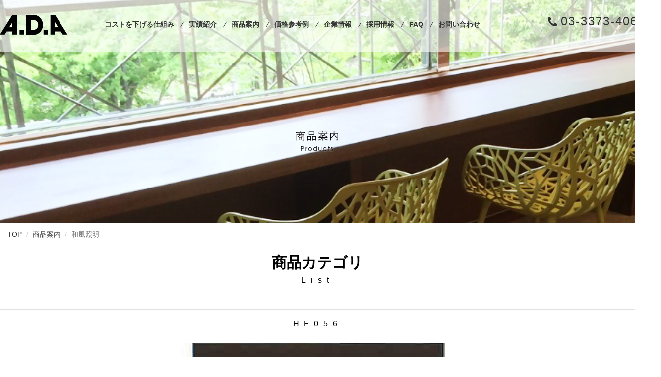

--- FILE ---
content_type: text/html; charset=UTF-8
request_url: http://www.ada-co.jp/products/lighting_b011.html
body_size: 11548
content:
<!DOCTYPE html>
<!--[if lt IE 7]>      <html class="no-js lt-ie9 lt-ie8 lt-ie7"> <![endif]-->
<!--[if IE 7]>         <html class="no-js lt-ie9 lt-ie8"> <![endif]-->
<!--[if IE 8]>         <html class="no-js lt-ie9"> <![endif]-->
<!--[if gt IE 8]><!--> <html class="no-js"> <!--<![endif]-->
<head>
<meta charset="utf-8">
<meta http-equiv="X-UA-Compatible" content="IE=edge">

<!-- Google tag (gtag.js) -->
<script async src="https://www.googletagmanager.com/gtag/js?id=UA-19369783-1"></script>
<script>
  window.dataLayer = window.dataLayer || [];
  function gtag(){dataLayer.push(arguments);}
  gtag('js', new Date());
  gtag('config', 'UA-19369783-1');
</script>
	
<meta name="viewport" content="width=device-width, initial-scale=1">
 <meta name="format-detection" content="telephone=no">

<title>和風照明 | 株式会社A.D.A</title>

<!-- SEO Ultimate (http://www.seodesignsolutions.com/wordpress-seo/) -->
<!-- /SEO Ultimate -->

<link rel='dns-prefetch' href='//s.w.org' />
		<script type="text/javascript">
			window._wpemojiSettings = {"baseUrl":"https:\/\/s.w.org\/images\/core\/emoji\/11.2.0\/72x72\/","ext":".png","svgUrl":"https:\/\/s.w.org\/images\/core\/emoji\/11.2.0\/svg\/","svgExt":".svg","source":{"concatemoji":"http:\/\/www.ada-co.jp\/wp-includes\/js\/wp-emoji-release.min.js"}};
			!function(e,a,t){var n,r,o,i=a.createElement("canvas"),p=i.getContext&&i.getContext("2d");function s(e,t){var a=String.fromCharCode;p.clearRect(0,0,i.width,i.height),p.fillText(a.apply(this,e),0,0);e=i.toDataURL();return p.clearRect(0,0,i.width,i.height),p.fillText(a.apply(this,t),0,0),e===i.toDataURL()}function c(e){var t=a.createElement("script");t.src=e,t.defer=t.type="text/javascript",a.getElementsByTagName("head")[0].appendChild(t)}for(o=Array("flag","emoji"),t.supports={everything:!0,everythingExceptFlag:!0},r=0;r<o.length;r++)t.supports[o[r]]=function(e){if(!p||!p.fillText)return!1;switch(p.textBaseline="top",p.font="600 32px Arial",e){case"flag":return s([55356,56826,55356,56819],[55356,56826,8203,55356,56819])?!1:!s([55356,57332,56128,56423,56128,56418,56128,56421,56128,56430,56128,56423,56128,56447],[55356,57332,8203,56128,56423,8203,56128,56418,8203,56128,56421,8203,56128,56430,8203,56128,56423,8203,56128,56447]);case"emoji":return!s([55358,56760,9792,65039],[55358,56760,8203,9792,65039])}return!1}(o[r]),t.supports.everything=t.supports.everything&&t.supports[o[r]],"flag"!==o[r]&&(t.supports.everythingExceptFlag=t.supports.everythingExceptFlag&&t.supports[o[r]]);t.supports.everythingExceptFlag=t.supports.everythingExceptFlag&&!t.supports.flag,t.DOMReady=!1,t.readyCallback=function(){t.DOMReady=!0},t.supports.everything||(n=function(){t.readyCallback()},a.addEventListener?(a.addEventListener("DOMContentLoaded",n,!1),e.addEventListener("load",n,!1)):(e.attachEvent("onload",n),a.attachEvent("onreadystatechange",function(){"complete"===a.readyState&&t.readyCallback()})),(n=t.source||{}).concatemoji?c(n.concatemoji):n.wpemoji&&n.twemoji&&(c(n.twemoji),c(n.wpemoji)))}(window,document,window._wpemojiSettings);
		</script>
		<style type="text/css">
img.wp-smiley,
img.emoji {
	display: inline !important;
	border: none !important;
	box-shadow: none !important;
	height: 1em !important;
	width: 1em !important;
	margin: 0 .07em !important;
	vertical-align: -0.1em !important;
	background: none !important;
	padding: 0 !important;
}
</style>
	<link rel='stylesheet' id='wp-block-library-css'  href='http://www.ada-co.jp/wp-includes/css/dist/block-library/style.min.css' type='text/css' media='all' />
<link rel='stylesheet' id='wp-pagenavi-css'  href='http://www.ada-co.jp/wp-content/plugins/wp-pagenavi/pagenavi-css.css' type='text/css' media='all' />
<link rel='https://api.w.org/' href='http://www.ada-co.jp/wp-json/' />
<link rel="canonical" href="http://www.ada-co.jp/products/lighting_b011.html" />
<link rel='shortlink' href='http://www.ada-co.jp/?p=3984' />
<link rel="alternate" type="application/json+oembed" href="http://www.ada-co.jp/wp-json/oembed/1.0/embed?url=http%3A%2F%2Fwww.ada-co.jp%2Fproducts%2Flighting_b011.html" />
<link rel="alternate" type="text/xml+oembed" href="http://www.ada-co.jp/wp-json/oembed/1.0/embed?url=http%3A%2F%2Fwww.ada-co.jp%2Fproducts%2Flighting_b011.html&#038;format=xml" />
<!-- Place favicon.ico and apple-touch-icon.png in the root directory -->
<link rel="shortcut icon" href="http://www.ada-co.jp/wp-content/themes/ada/images/favicon.ico">

<link href="https://fonts.googleapis.com/css?family=Raleway:200,300,400,700" rel="stylesheet">

<!-- Animate.css -->
<link rel="stylesheet" href="http://www.ada-co.jp/wp-content/themes/ada/css/animate.css">
<!-- Bootstrap  -->
<link rel="stylesheet" href="http://www.ada-co.jp/wp-content/themes/ada/css/bootstrap.css">
<!-- Flexslider  -->
<link rel="stylesheet" href="http://www.ada-co.jp/wp-content/themes/ada/css/flexslider.css">
<!-- Owl Carousel  -->
<link rel="stylesheet" href="http://www.ada-co.jp/wp-content/themes/ada/css/owl.carousel.min.css">
<link rel="stylesheet" href="http://www.ada-co.jp/wp-content/themes/ada/css/owl.theme.default.min.css">
<!-- Theme style  -->
<link rel="stylesheet" href="http://www.ada-co.jp/wp-content/themes/ada/css/style.css">

<!-- Font Awesome  -->
<link href="//netdna.bootstrapcdn.com/font-awesome/4.0.3/css/font-awesome.min.css" rel="stylesheet">

<!-- Modernizr JS -->
<script src="http://www.ada-co.jp/wp-content/themes/ada/js/modernizr-2.6.2.min.js"></script>
<!-- FOR IE9 below -->
<!--[if lt IE 9]>
<script src="http://www.ada-co.jp/wp-content/themes/ada/js/respond.min.js"></script>
<![endif]-->

<!-- jQuery -->
<script src="http://www.ada-co.jp/wp-content/themes/ada/js/jquery.min.js"></script>
<script src="http://www.ada-co.jp/wp-content/themes/ada/js/fixHeight.js"></script>

<!-- MAIN JS -->
<script src="http://www.ada-co.jp/wp-content/themes/ada/js/main.js"></script>



</head>
<body class="post-template-default single single-post postid-3984 single-format-standard">


<div id="fh5co-page" class="page_lighting_b011 products_category">

<header id="fh5co-header" role="banner" class="js-fullheight">
<div class="container">
<div class="header-inner">

<h1><a href="http://www.ada-co.jp" title="株式会社A.D.A" class="logo"><img src="http://www.ada-co.jp/wp-content/themes/ada/images/common/logo-head.png" alt="株式会社A.D.A" ></a></h1>

<div class="boxR">
<nav role="navigation">
<ul>
<li><a href="/costcut.html">コストを下げる仕組み</a></li>
<li><a href="/results">実績紹介</a></li>
<li><a href="/products">商品案内</a></li>
<li><a href="/costcut.html#anchor02">価格参考例</a></li>
<li><a href="/corporate.html">企業情報</a></li>
<li><a href="/recruit">採用情報</a></li>
<li><a href="/faq.html">FAQ</a></li>
<li><a href="/contact.html">お問い合わせ</a></li>
</ul>
</nav>
<div class="tel clearfix">
<i class="fa fa-phone"></i>03-3373-4061
</div>


</div>

</div>


</div>


<h2 class="animate-box"><img src="http://www.ada-co.jp/wp-content/themes/ada/images/products/main-cat.png" alt="商品案内" ></h2>




</header>


<div class="detail page">


<!-- pan -->
<ul class="breadcrumb" itemscope itemtype="http://data-vocabulary.org/Breadcrumb">
<li><a href="/" itemprop="url"><span itemprop="title">TOP</span></a></li>
<li><a href="/products">商品案内</a></li>
<li class="active">和風照明</li>
</ul>


<div class="products_head text-center">

<h3 class="ttl-main">商品カテゴリ</h3>
<h4 class="ttl-main-sub">List</h4>


<ul class="under_cat clearfix">



</ul>



<h4 class="ttl-main-sub">HF056</h4>

</div><!--/results head-->


<div id="resultsSingle">
<div class="container text-center">
<div class="row">
<div class="col-md-12 mainarea">


<p><img src="http://www.ada-co.jp/wp-content/uploads/2017/04/232-HF056.jpg"></p>



<p class="spec">


<strong>和風照明</strong>



<dd><span>SIZE</span> : φ170ｘＨ500</dd>

</dl>			


</div>
</div>
</div>
</div>



</div>


	<div class="foot_contact">
		<div class="container">
			<div class="col-md-12 col-sm-12 col-sm-push-0 col-xs-12 col-xs-push-0">
				<h3 class="ttl-main">CONTACT</h3>
				<h4>A.D.Aの取扱製品、<span>ご質問・資料請求などございましたら</span>お気軽にお問い合わせ下さい。</h4>
				<div class="tel clearfix">
					<i class="fa fa-phone"></i>03-3373-4061
				</div>
				<div class="btn btn-contact">
					<a href="/contact.html">お問い合わせフォームはこちらから</a>
				</div>
			</div>
		</div>
	</div>


	<footer id="fh5co-footer" role="contentinfo">
		<div class="container">


			<div class="col-md-12 col-md-push-1 col-sm-12 col-sm-push-0 col-xs-12 col-xs-push-0">

			<div class="fl_unit">
				<dl>
				<dt>コストを下げる仕組み</dt>
					<dd><a href="/costcut.html">概要・価格比較</a></dd>
				</dl>

				<dl class="lst2">
					<dt>商品案内</dt>
					<dd><a href="/products">商品一覧</a></dd>
				</dl>
			</div>
			<div class="fl_unit">
				<dl>
					<dt>会社情報</dt>
					<dd><a href="/corporate.html">会社概要</a></dd>
					<dd><a href="/corporate.html#map">交通アクセス・地図</a></dd>
					<dd><a href="/corporate.html#showroom">ショールーム</a></dd>
				</dl>
			</div>

			<div class="fl_unit">
				<dl>
					<dt>実績</dt>
					<dd>
						<a href="/hotel">ホテル・旅館</a>
					</dd>
					<dd>
						<a href="/bridal">ブライダル</a>
					</dd>
					<dd>
						<a href="/rest_bar">レストラン・バー</a>
					</dd>
					<dd>
						<a href="/other">その他施設</a>
					</dd>
					<dd>
						<a href="/results02.html">納品先一覧</a>
					</dd>
				</dl>
			</div>
			<div class="fl_unit">
				<dl>
					<dt>お問い合わせ・その他</dt>
					<dd>
						<a href="/contact.html">お問い合わせ・資料請求</a>
					</dd>
					<dd>
						<a href="/faq.html">Q&A</a>
					</dd>
					<dd>
						<a href="/privacy.html">個人情報保護方針</a>
					</dd>
					<dd>
						<a href="/recruit">採用情報</a>
					</dd>
					<dd>
						<a href="/sitemap.html">サイトマップ</a>
					</dd>
				</dl>
			</div>


			</div>


			<div class="col-md-12 fh5co-copyright text-center">
			<p><img src="http://www.ada-co.jp/wp-content/themes/ada/images/common/logo-foot.png" alt="株式会社A.D.A" ></p>
				<address>Copyright &copy; <script type="text/javascript">
<!--
today=new Date();
y=today.getFullYear();
document.write("",y,"");
//-->
</script> A.D.A Co.,Ltd. Allrights reserved.</address>
			</div>

		</div>
	</footer>



	</div><!--/fh5co-page-->

		<!-- jQuery Easing -->
	<script src="http://www.ada-co.jp/wp-content/themes/ada/js/jquery.easing.1.3.js"></script>
	<!-- Bootstrap -->
	<script src="http://www.ada-co.jp/wp-content/themes/ada/js/bootstrap.min.js"></script>
	<!-- Waypoints -->
	<script src="http://www.ada-co.jp/wp-content/themes/ada/js/jquery.waypoints.min.js"></script>
	<!-- Owl Carousel -->
	<script src="http://www.ada-co.jp/wp-content/themes/ada/js/owl.carousel.min.js"></script>
	<!-- Flexslider -->
	<script src="http://www.ada-co.jp/wp-content/themes/ada/js/jquery.flexslider-min.js"></script>


<div id="su-footer-links" style="text-align: center;"></div><script type='text/javascript' src='http://www.ada-co.jp/wp-includes/js/wp-embed.min.js'></script>
	</body>
</html>


--- FILE ---
content_type: text/css
request_url: http://www.ada-co.jp/wp-content/themes/ada/css/style.css
body_size: 54324
content:
@font-face {
  font-family: 'icomoon';
  src: url("../fonts/icomoon/icomoon.eot?srf3rx");
  src: url("../fonts/icomoon/icomoon.eot?srf3rx#iefix") format("embedded-opentype"), url("../fonts/icomoon/icomoon.ttf?srf3rx") format("truetype"), url("../fonts/icomoon/icomoon.woff?srf3rx") format("woff"), url("../fonts/icomoon/icomoon.svg?srf3rx#icomoon") format("svg");
  font-weight: normal;
  font-style: normal;
}



/* =======================================================
*
* 	Template Style 
*	Edit this section
*
* ======================================================= */
body {
  font-family:  "游ゴシック", YuGothic,"Hiragino Maru Gothic W4 JIS2004", "ヒラギノ角ゴ ProN W3", "Hiragino Kaku Gothic ProN", "メイリオ", Meiryo, "Helvetica Neue", Helvetica, Arial, sans-serif;
  font-weight: 600;
  font-size: 16px;
  line-height: 1.7;
  color: #333333;
  background: #fff;
  height: 100%;
  position: relative;
  overflow-x: hidden;

}
h2.ttl-main,
h3.ttl-main,
h4.ttl-main,
h5.ttl-main,
#searchform input,
#fh5co-header .tel{
  letter-spacing:0rem;
  font-size:30px;
  margin:0px;
  font-weight:600;
}
.foot_contact h3.ttl-main{
	font-family: "Century Gothic",Verdana,Arial,sans-serif;
	font-size:42px !important;
	letter-spacing:1.4rem;
	font-weight:300;
}

h2.ttl-main-sub,
h3.ttl-main-sub,
h4.ttl-main-sub,
h5.ttl-main-sub{
  font-family: "Century Gothic",Verdana,Arial,sans-serif;
  letter-spacing:1rem;
  font-size:16px !important;
  margin-top:10px;
}
.page-ttl-bloc{
	padding:60px 0px 60px 0px;
}


a {
  color: #333333;
  -webkit-transition: 0.5s;
  -o-transition: 0.5s;
  transition: 0.5s;
}
a:hover, a:active, a:focus {
  color: #333333;
  outline: none;
}

p {
  margin-bottom: 30px;
}

h1, h2, h3, h4, h5, h6, figure {
  color: #000;
  font-weight: 400;
  margin: 0 0 30px 0;
}

::-webkit-selection {
  color: #fff;
  background: #333333;
}

::-moz-selection {
  color: #fff;
  background: #333333;
}

::selection {
  color: #fff;
  background: #333333;
}
.btn a{
	text-decoration:none;
}
.btn {
  margin-right: 4px;
  margin-bottom: 4px;
  -webkit-border-radius: 30px;
  -moz-border-radius: 30px;
  -ms-border-radius: 30px;
  border-radius: 40px;
  -webkit-transition: 0.5s;
  -o-transition: 0.5s;
  transition: 0.5s;
  padding: 10px 100px;
  cursor:pointer;
}
.btn-basic a{
	color:#ffffff;
}
.btn-basic{
	background:#222222;
    border-radius: 40px;
    color: #ffffff;
    font-size: 16px;
    padding: 7px 20px;
    color:#ffffff;
}


.btn.btn-md {
  padding: 10px 100px !important;
}
.btn.btn-lg {
  padding: 10px 100px !important;
}
.btn:hover, .btn:active, .btn:focus {
  box-shadow: none !important;
  outline: none !important;
}

.btn-primary {
  background: #333333;
  color: #fff;
  border: 2px solid #333333;
}

.btn-primary:hover, .btn-primary:focus, .btn-primary:active {
  background: #6a5bde !important;
  border-color: #6a5bde !important;
}
.btn-primary.btn-outline {
  background: transparent;
  color: #333333;
  border: 2px solid #333333;
}
.btn-primary.btn-outline:hover, .btn-primary.btn-outline:focus, .btn-primary.btn-outline:active {
  background: #6a5bde;
  color: #fff;
}

.btn-success {
  background: #5cb85c;
  color: #fff;
  border: 2px solid #5cb85c;
}
.btn-success:hover, .btn-success:focus, .btn-success:active {
  background: #4cae4c !important;
  border-color: #4cae4c !important;
}
.btn-success.btn-outline {
  background: transparent;
  color: #5cb85c;
  border: 2px solid #5cb85c;
}
.btn-success.btn-outline:hover, .btn-success.btn-outline:focus, .btn-success.btn-outline:active {
  background: #5cb85c;
  color: #fff;
}

.btn-info {
  background: #5bc0de;
  color: #fff;
  border: 2px solid #5bc0de;
}
.btn-info:hover, .btn-info:focus, .btn-info:active {
  background: #6a5bde !important;
  border-color: #6a5bde !important;
}
.btn-info.btn-outline {
  background: transparent;
  color: #5bc0de;
  border: 2px solid #5bc0de;
}
.btn-info.btn-outline:hover, .btn-info.btn-outline:focus, .btn-info.btn-outline:active {
  background: #5bc0de;
  color: #fff;
}

.btn-warning {
  background: #f0ad4e;
  color: #fff;
  border: 2px solid #f0ad4e;
}
.btn-warning:hover, .btn-warning:focus, .btn-warning:active {
  background: #eea236 !important;
  border-color: #eea236 !important;
}
.btn-warning.btn-outline {
  background: transparent;
  color: #f0ad4e;
  border: 2px solid #f0ad4e;
}
.btn-warning.btn-outline:hover, .btn-warning.btn-outline:focus, .btn-warning.btn-outline:active {
  background: #f0ad4e;
  color: #fff;
}

.btn-danger {
  background: #d9534f;
  color: #fff;
  border: 2px solid #d9534f;
}
.btn-danger:hover, .btn-danger:focus, .btn-danger:active {
  background: #d43f3a !important;
  border-color: #d43f3a !important;
}
.btn-danger.btn-outline {
  background: transparent;
  color: #d9534f;
  border: 2px solid #d9534f;
}
.btn-danger.btn-outline:hover, .btn-danger.btn-outline:focus, .btn-danger.btn-outline:active {
  background: #d9534f;
  color: #fff;
}

.btn-outline {
  background: none;
  border: 2px solid gray;
  font-size: 16px;
  -webkit-transition: 0.3s;
  -o-transition: 0.3s;
  transition: 0.3s;
}
.btn-outline:hover, .btn-outline:focus, .btn-outline:active {
  box-shadow: none;
}

.btn.with-arrow {
  position: relative;
  -webkit-transition: 0.3s;
  -o-transition: 0.3s;
  transition: 0.3s;
}
.btn.with-arrow i {
  visibility: hidden;
  opacity: 0;
  position: absolute;
  right: 0px;
  top: 50%;
  margin-top: -8px;
  -webkit-transition: 0.2s;
  -o-transition: 0.2s;
  transition: 0.2s;
}

.form-control {
  box-shadow: none;
  background: transparent;
  border: 2px solid rgba(0, 0, 0, 0.1);
  height: 54px;
  font-size: 18px;
  font-weight: 300;
}
.form-control:active, .form-control:focus {
  outline: none;
  box-shadow: none;
  border-color: #333333;
}

.fh5co-social {
  padding: 0;
  margin: 0;
}
.fh5co-social li {
  padding: 0;
  margin: 0;
  list-style: none;
  display: -moz-inline-stack;
  display: inline-block;
  zoom: 1;
  *display: inline;
}
.fh5co-social li a {
  font-size: 22px;
  color: #fff;
  padding: 0;
  margin: 0;
  padding: 2px;
  display: -moz-inline-stack;
  display: inline-block;
  zoom: 1;
  *display: inline;
  -webkit-border-radius: 7px;
  -moz-border-radius: 7px;
  -ms-border-radius: 7px;
  border-radius: 7px;
}
.fh5co-social li a:hover {
  color: #333333;
}
.fh5co-social li a:hover, .fh5co-social li a:active, .fh5co-social li a:focus {
  outline: none;
  text-decoration: none;
}

@media screen and (max-width: 480px) {
  .col-xxs-12 {
    float: none;
    width: 100%;
  }
}

.row-bottom-padded-lg {
  padding-bottom: 7em;
}
@media screen and (max-width: 768px) {
  .row-bottom-padded-lg {
    padding-bottom: 1em;
  }
}

.row-bottom-padded-md {
  padding-bottom: 4em;
}
@media screen and (max-width: 768px) {
  .row-bottom-padded-md {
    padding-bottom: 1em;
  }
}

.row-bottom-padded-sm {
  padding-bottom: 1em;
}
@media screen and (max-width: 768px) {
  .row-bottom-padded-sm {
    padding-bottom: 1em;
  }
}



#fh5co-header .container{
	width:100%;
}
#fh5co-header .header-inner{
	padding-top:20px;
}




#fh5co-header nav,
#fh5co-header #searchform,
#fh5co-header .tel{
	display:table-cell;
	vertical-align:top;
}
#fh5co-header .boxR{
	float:right;
	width:85%;
}
#fh5co-header .tel{
	font-size:24px;
	letter-spacing:2px;
	float:right;
	margin-left:25px;
	margin-top:-33px;
	font-weight:300;
	width:220px;
}
#fh5co-header .tel i{
 display: inline-block;
    float: left;
    padding: 10px 5px;
}

#fh5co-header #searchform{
	border:#333333 1px solid;
	border-radius:20px;
	width:120px;
	float:right;
	margin-top:-27px;
}
#fh5co-header #searchform i{
	display:inline-block;
	padding:7px;
}
#fh5co-header #searchform input{
	background:none;
	border:none;
	letter-spacing:2px;
	font-weight:300;
	width:65%;
	text-align:center;
	font-size:13px;
	margin-left:-5px;
}
.page_faq #fh5co-header #searchform input,
.page_contact #fh5co-header #searchform input{
	color:#000000;
	font-weight:bold;
}

#fh5co-header {
  width: 100%;
  margin: 0;
  background-position: center center;
  background-repeat: no-repeat;
  background-size: cover;
  max-height: 450px !important;
  position:relative;
}
html .home #fh5co-header {
	max-height: 820px !important;
	background-image: url("../images/top/img-main.png") !important;
}

@media screen and (max-width: 768px) {
  #fh5co-header {
    margin: 0px 0 0 0;
  }
  
}
#fh5co-header .header-inner {
  height: 80px; /*ヘッダー高さ固定*/
  width: 1320px;
  margin:0px auto;
}
#fh5co-header h1 {
  float: left;
  padding: 0;
  font-weight: 700;
  line-height: 0;
  font-size: 30px;
}
#fh5co-header h1 a {
  position: relative;
  color: black;
}
#fh5co-header h1 a > span {
  color: #333333;
}
#fh5co-header h1 a:hover, #fh5co-header h1 a:active, #fh5co-header h1 a:focus {
  text-decoration: none;
  outline: none;
}

#fh5co-header h1{
	margin: 10px 0 0 0;
}

 #fh5co-header nav {
  margin: 10px 0 0 0;
}
#fh5co-header nav {
  padding:22px 0px 0px;
}

.home #fh5co-header h2 {
	width:569px;
	margin:150px auto;
}
.home #fh5co-header h2 img{
	width:100%;
}



#fh5co-header nav img:hover,
.main_cnt2_doc .cnt_lst_box img:hover {
	-moz-opacity: 0.8;
	opacity: 0.8;
}

@media screen and (max-width: 768px) {
	.home #fh5co-header h2 {
		width:65%;
	}

  #fh5co-header nav {
    display: none;
  }
}
#fh5co-header nav ul {
  padding: 0;
  margin: 0 -0px 0 0;
  line-height: 0;
  
}
#fh5co-header nav ul li {
  padding: 7px;
  margin: 0;
  list-style: none;
  display: -moz-inline-stack;
  display: inline-block;
  zoom: 1;
  *display: inline;
  position:relative;
}
#fh5co-header nav ul li:before{
  content: '';
  width: 1px;
  height:13px;
  background: #333333;
  position: absolute;
  left:-1px;
  top:1px;
  -moz-transform: rotate(30deg);
  -webkit-transform: rotate(30deg);
  -o-transform: rotate(30deg);
  -ms-transform: rotate(30deg);
  transform: rotate(30deg);
}
#fh5co-header nav ul li:first-child:before{
	display:none;
}


#fh5co-header nav ul li a {
  color: #333333;
  font-size: 14px;
  padding: 6px;
  position: relative;
  -webkit-transition: 0.2s;
  -o-transition: 0.2s;
  transition: 0.2s;
}
#fh5co-header nav ul li.lst_btn a{
	padding: 0px;
}

#fh5co-header nav ul li a i {
  line-height: 0;
  font-size: 20px;
  position: relative;
  top: 3px;
}
#fh5co-header nav ul li a:after {
  content: "";
  position: absolute;
  height: 2px;
  bottom: 7px;
  left: 10px;
  right: 10px;
  background-color: #333333;
  visibility: hidden;
  -webkit-transform: scaleX(0);
  -moz-transform: scaleX(0);
  -ms-transform: scaleX(0);
  -o-transform: scaleX(0);
  transform: scaleX(0);
  -webkit-transition: all 0.3s cubic-bezier(0.175, 0.885, 0.32, 1.275);
  -moz-transition: all 0.3s cubic-bezier(0.175, 0.885, 0.32, 1.275);
  -ms-transition: all 0.3s cubic-bezier(0.175, 0.885, 0.32, 1.275);
  -o-transition: all 0.3s cubic-bezier(0.175, 0.885, 0.32, 1.275);
  transition: all 0.3s cubic-bezier(0.175, 0.885, 0.32, 1.275);
}
#fh5co-header nav ul li.lst_btn a:after{
  background: none !important;
}

#fh5co-header nav ul li a:hover {
  text-decoration: none;
  color: #333333;
}
#fh5co-header nav ul li a:hover:after {
  visibility: visible;
  -webkit-transform: scaleX(1);
  -moz-transform: scaleX(1);
  -ms-transform: scaleX(1);
  -o-transform: scaleX(1);
  transform: scaleX(1);
}
#fh5co-header nav ul li a:active, #fh5co-header nav ul li a:focus {
  outline: none;
  text-decoration: none;
}
#fh5co-header nav ul li.cta {
  margin-left: 20px;
}
#fh5co-header nav ul li.cta a {
  padding-left: 16px !important;
  padding-right: 16px !important;
  padding-top: 7px !important;
  padding-bottom: 7px !important;
  border: 2px solid #333333;
  color: #333333;
  -webkit-border-radius: 30px;
  -moz-border-radius: 30px;
  -ms-border-radius: 30px;
  border-radius: 30px;
}
#fh5co-header nav ul li.cta a:hover {
  color: #fff;
  background: #333333;
}
#fh5co-header nav ul li.cta a:hover:after {
  display: none;
}
#fh5co-header nav ul li.active a {
  text-decoration: none;
  color: rgba(0, 0, 0, 0.8);
}
#fh5co-header nav ul li.active a:after {
  visibility: visible;
  -webkit-transform: scaleX(1);
  -moz-transform: scaleX(1);
  -ms-transform: scaleX(1);
  -o-transform: scaleX(1);
  transform: scaleX(1);
}


/** TOP Content **/

.main_under_nav{
	width:100%;
	margin:0px;
	padding:0px 0px 20px 0px;
}
.main_under_nav dd{
	display:table-cell;
	width:33.33%;
	float:left;
}
.main_under_nav dd img{
	width:100%;
}

.main_under_nav dd a img,
.top_content a img,
.foot_contact .btn-contact{
	opacity: 1;
	-webkit-transition: .3s ease-in-out;
	transition: .3s ease-in-out;
}
.main_under_nav dd a:hover img,
.top_content a:hover img{
	opacity: .8;
}
.foot_contact .btn-contact:hover {
	opacity: .7;
}



.top_content .intr_doc{
	padding:50px 0px 50px 0px;
}
.top_content .intr_doc p{
	font-weight:500;
}



.top_content .pr_block{
	padding:0px;
	width:100%;
}
.top_content .pr_block h3{
	font-weight:500;
	margin-bottom:50px;
}
.top_content .pr_block h4{
	margin:0px;
}
.top_content .nav_point{
	display:table-cell;
	border-right:#ffffff 10px solid;
	width:33.33%;
	background:#f4f4f4;
	float:left;
}
.top_content .nav_point:last-child{
	border:0px;
}

.top_content .nav_point img{
	width:100%;
}
.top_content .nav_point dl{
	margin:5px 0px 20px 0px;
	font-size:16px;
	font-weight:400;
}
.top_content .nav_point dl dt{
	font-size:21px;
	padding:20px;
}


/*リニューアル*/
.renewal_block{
	width:100%;
	padding:50px 0px 50px 0px;
}
.rnew_bloc .caption_box{
	/*display:table-cell;;
	width:50%;
	vertical-align:middle;*/
	display:inline-block;
	float:left;
	width:50%;
}
.rnew_bloc .caption_box h4{
	padding-top:23%;
	}
.rnew_bloc p{
	display:inline-block;
	float:left;
	width:50%;
	padding:0px;
	margin:0px;
}


.rnew_bloc p img{
	width:100%;
	
}
.rnew_bloc .caption_box{
	background:#f4f4f4;
}

.img_l .caption_box{
	float:right;
}


.rnew_bloc{
	background:#f4f4f4;
}
.rnew_bloc .caption_box h4,
.rnew_bloc .caption_box h5{
	color:#333333;
}
.rnew_bloc .caption_box h4{
	font-size:32px;
}


/* ボタンエリア */
.funiture_bloc{
	padding:0px 0px 50px 0px;
}
.funiture_bloc .btn-basic,
.materials_bloc .btn-basic{
	margin:10px;
	float:left;
	width:30%;
}
.materials_bloc .btn-basic:last-child{
	/*width:62%;*/
}
.funiture_bloc .btn-basic:hover,
.materials_bloc .btn-basic:hover{
	opacity:0.8;
}

.materials_bloc{
    background-image: url("../images/top/img-material-back.png");
    background-position: center center;
    background-repeat: no-repeat;
    background-size: cover;
    color: #ffffff;
    margin: 0;
    position: relative;
    width: 100%;
    padding:90px 0px;
    height:520px;
}
.materials_bloc h3,
.materials_bloc h4{
	color:#ffffff;
}
.materials_bloc .btn-basic{
	background:none;
	border:#ffffff 1px solid;
}
.materials_bloc ul{
	width:1140px;
	margin:0px auto;
}

/* ニュース */

.news_bloc{
	padding:50px 0px 50px 0px;
}
.news_bloc dl{
	display:table-cell;
	width:30%;
	padding:0px 20px;
	vertical-align:top;
}
.news_bloc dl dt {
	max-height:265px;
	overflow:hidden;
}
.news_bloc dl dt img{
	width:100%;

}
.news_bloc dl dd {
	text-align:left;
	padding:10px 0px 10px 0px;
}
.news_bloc dl dd time{
	display:block;
	padding-bottom:10px;
}



/* 404  search*/
.search-results #fh5co-header,
.error404 #fh5co-header{
	background:none;
	max-height:150px !important;
}
.error404 .cnt404{
	padding:50px;
}

.search-results .search_lst{
	text-align:left;
}
.search-results .search_lst h4{
	background:#f4f4f4;
	padding:20px;
}
.search-results .search_lst li{
	list-style-type:none;
	border-bottom:#dddddd 1px solid;
	font-weight:400;
}
.search-results .search_lst li h3 a{
	font-weight:500;
	text-decoration:underline;
}
.search-results .searchform label,
.search-results .searchform input{
	display:table-cell;
	font-size:16px !important;
}
.search-results .searchform {
	margin:40px auto;
}

/*-----------------------*/
/*--サイトマップ-*/
/*-----------------------*/
.page-id-360 #fh5co-header,
.results_news  #fh5co-header,
.page_sitemap  #fh5co-header{
	background:none;
	max-height:150px !important;
}
.sitemap_lst h4{
	margin:0px;
	padding:20px;
	border-top:#dddddd 1px solid;
}
.sitemap_lst ul{
	margin:20px;
}
.sitemap_lst li{
	list-style-type:none;
}
.sitemap_lst {
	border-bottom:#dddddd 1px solid;
	margin-bottom:50px;
}



/*企業情報*/
.archive header .container,
.page header .container,
.single header .container{
	background:rgba(255,255,255,0.6);
	padding:0 0 25px !important;
}
.page_corporate{
	padding-bottom:20px;
}

.page_corporate #fh5co-header{
    background-image: url("../images/company/company_main.jpg");
}

.detail h2{
	font-size:36px;
	font-family: "Century Gothic", CenturyGothic, AppleGothic, sans-serif;
	font-weight:400;
	letter-spacing:8pt;
	text-align:center;
	margin:60px auto 5px;
}

.detail .jp{
	display:block;
	text-align:center;
	margin:0 auto 60px;
	font-weight:200;
}

.detail .line_tb{
	width:100%;
	margin:0 auto 80px;
	padding:20px 0;
	border-top:1px solid #ccc;
	border-bottom:1px solid #ccc;
}


#profile{
	width:100%;
	margin:0 auto 30px;
	padding:0;
	border-top:1px solid #ccc;
	border-bottom:1px solid #ccc;
}

#profile table{
	width:70%;
	margin:0 auto;
	padding:12px;
	border-collapse:collapse;
}

#profile table tr{border-bottom:1px dotted #ccc;}
#profile table tr:last-child{border-bottom:none;}

#profile table tr th{
	font-weight:600;
	padding:20px 0;
	vertical-align: text-top;
}

#profile table tr td{
	font-weight:200;
	padding:20px 0;
}

#profile table tr td ul{
	margin:0 auto;
	padding:0 20px;
}

.font_b{
	font-size:20px;
	line-height:2em;
	font-weight:200;
}

p.center{text-align:center;}

.img_center{
	display:block;
	margin:0 auto 120px;
}

dl.show_room{
	width:65%;
	margin:0px auto 30px auto;
}
dl.show_room dd{
	float:left;
	width:25%;
	padding:3px;
}
dl.show_room dd img{
	width:100%;
}

.pc_br:before {
	content: "\A" ;
	white-space: pre ;
}
.map_area{
	position:relative;
	clear:both;
}
#map {
    display: block;
    text-decoration: none;
    width: 100%;
    height: 380px;
    margin: 0 auto;
    position: relative;
    overflow: hidden;
    z-index: 1;
}


/* 画面サイズが1024px以下の場合に適用 */
@media only screen and (max-width: 1024px) {
	#profile table{width:96%;}	
	#profile table th{width:25%;}	
}



/*-----------------------*/
/*--お問い合わせ -*/
/*-----------------------*/
.page_contact{
	padding-bottom:20px;
}

.page_contact #fh5co-header{
    background-image: url("../images/contact/main.png");
}
.contact_doc{
	font-size:20px;
	font-weight:400;
}
.contact_doc span{
	font-size:16px;
}
.contact_doc a{
	text-decoration:underline;
}

#contactForm {
	background:#f9f9f9;
	width:100%;
	padding:50px 0px 50px 0px;
	font-size:14px;
}
#contactForm .form_inner{
	padding:40px;
}
#contactForm .form_inner .att{
	margin:0px 0px 0px 10px;
}
#contactForm th,
#contactForm td,
#contactForm div{
	font-weight:500;
}

#contactForm .tbl_L{
	float:left;
	width:45%;
}
#contactForm .tbl_R{
	float:right;
	width:50%;
}
#contactForm table li{
	list-style-type:none;
}

#contactForm th,
#contactForm td{
	padding:10px;
}
#contactForm th{
	width:18%;
}
#contactForm .tbl_R th{
	width:30%;
}
#contactForm .tbl_R td span{
	color:#ff0000;
	font-size:12px;
}

#contactForm .zip_area th,
#contactForm .zip_area td{
	vertical-align:top;
}#contactForm .zip_area th span{
	display:inline-block;
	float:right;
}
#contactForm .zip_area ul{
	margin:0px;
	padding:0px;
}
#contactForm .zip_area ul li{
	margin-bottom:27px;
}

#contactForm table input,
#contactForm table select,
#contactForm .comment textarea{
	border:#cccccc 1px solid;
	display:inline-block;
	width:100% !important;
	height:35px;
}
#contactForm .comment {
	clear:both;
	width:100%;
}
#contactForm .enq td p,
#contactForm .enq td select{
	display:table-cell;
	width:55%;
	float:left;
}
#contactForm .enq td select {
	width:45% !important;
}
#contactForm .comment textarea{
	height:236px !important;
	padding:10px;
}
.sb_btn {
	margin:30px auto;
}
.sb_btn input{
	background:#333333;
	color:#ffffff;
	font-weight:bold;
	border:0px;
	padding:15px 0px 15px 0px;
	text-align:center;
	width:180px;
}
.page-id-360 .mainarea{
	text-align:center;
}


/* 画面サイズが1024px以下の場合に適用 */
@media only screen and (max-width: 1024px) {
	#contactForm table {
		float:none !important;
		width:100% !important;
	}
	#contactForm .form_inner{
		padding:10px !important;
	}
	
	#contactForm th, #contactForm td{
		padding:5px;
	}
	#contactForm table,
	#contactForm tbody,
	#contactForm tr,
	#contactForm th,
	#contactForm td,
	#contactForm .enq td p, #contactForm .enq td select,
	#contactForm .zip_area th span{
		display:block;
		width:100% !important;
	}
	#contactForm .zip_area th span,
	#contactForm .enq td p, #contactForm .enq td select{
		float:none;
	}
	
	#contactForm table input[type=text],
	#contactForm table select,
	#contactForm .comment textarea{
		font-size:16px !important;
	}
	
	/*mailform pro 上書き用*/
	
	div#confirmBody h2{
		width:100% !important;
		height:auto !important;
		background:#000000 !important;
	}
	div#confirmBody,
	ul.confirm_layer{
		width:100% !important;
		left:0% !important;
	}
	ul.confirm_layer li,
	li.confirm_middle{
		width:100% !important;
		background:#ffffff !important;
		background-image:none !important;
	}
	div.buttons{
		background:#ffffff !important;
		padding-bottom:50px !important;
	}
}
@media only screen and (max-width: 380px) {
	#contactForm table th{
		width:35%;
	}
	.sb_btn input{
		margin-bottom:20px;
	}
	.sb_btn input:first-child{
		margin-left:15px;
	}

}

/*-----------------------*/
/*--納品先企業 -*/
/*-----------------------*/
.page_results02{
	padding-bottom:20px;
}

.page_results02 #fh5co-header{
    background-image: url("../images/clients/main.png");
}
.page_results02 .line_tb li{
	text-align:center;
}
.clients_list h3{
	font-size:26px;
	text-align:center;
	font-weight:600;
	padding-bottom:40px;
	color:#333333;
	margin:0px;
}
.clients_list table {
	border-top:#dddddd 1px solid;
	width:1000px;
	margin:0px auto;
}
.clients_list table tbody td{
	padding:15px;
	font-weight:500;
	

	background-image: linear-gradient(to right, #dddddd, #dddddd 20%, rgba(0, 0, 0, 0) 20%, rgba(0, 0, 0, 0) 100%);
	background-position: bottom;
	background-size: 8px 1px;
	background-repeat: repeat-x;
	
}
.clients_list table tr:last-child td{
	background:none;
}

.clients_list table th{
	vertical-align:top;
	font-weight:500;
	padding:15px;
	width:25%;
}

.page_results02 p.btm_line{
	border:0px;
}
/* 画面サイズが768px以下の場合に適用 */
@media only screen and (max-width: 640px) {
	
	.clients_list table {
		width:100%;
	}

}
/* 画面サイズが380px以下の場合に適用 */
@media only screen and (max-width: 380px) {
	
	.clients_list table th{
		writing-mode: vertical-rl;
	}

}

 



/*-----------------------*/
/*--コスト -*/
/*-----------------------*/
.page_costcut{
	padding-bottom:20px;
}

.page_costcut #fh5co-header{
    background-image: url("../images/cost/main.png");
}
.page_costcut .cost_head{
	font-size:20px;
	padding:20px 0px 50px 0px;
}

.page_costcut .cost_head h4{
	margin-bottom:40px;
}

.page_costcut .indexList {
	width:650px;
}
.page_costcut .indexList li{
	text-align:center;
}
.page_costcut .indexList li a{
	font-weight:600;
}

.cst_cnt{
	padding-bottom:20px;
	margin-bottom:50px;
	border-bottom:#dddddd 1px solid;
}
.cst_cnt h3{
	font-weight:600;
	font-size:26px;
	color:#333333;
}

.cst_cnt h4{
	font-size:20px;
	font-weight:500;
}
.cst_cnt .doc{
	font-size:16px;
	font-weight:500;
}

.section_rate dt{
	padding:0px 0px 10px 30px;
	text-align:left;
	
}
.section_rate dl {
	width:905px;
	margin:10px auto;
}
.section_rate dl dd{
	float:left;
	width:33%;
	margin-bottom:35px;
}
.page_costcut .btm_line{
	border:0px;
}

/* 画面サイズが1024px以下の場合に適用 */
@media only screen and (max-width: 1024px) {

	.page_costcut .indexList {
	width:100%;
	}
	.page_costcut .cost_head p{
		font-size:16px;
	}
	.section_rate dl ,
	.cst_cnt img{
		width:100%;
	}
	.section_rate dl dd{
		padding:10px;
	}

}
@media only screen and (max-width: 380px) {
	.page_costcut .cost_head p,
	.cst_cnt .doc{
		text-align:left;
	}
	.section_rate dl dd{
		width:50%;
	}
	.cst_cnt h3{
		font-size:16px;
	}
}


/*-----------------------*/
/*--プライバシーポリシー -*/
/*-----------------------*/

.page_privacy #fh5co-header{
    background-image: url("../images/policy/policy_main.jpg");
}


.policy_list dl{
	width:90%;
	margin:0 auto 30px;
	padding:0 0 30px;
	border-bottom:1px dotted #ccc;
}
.policy_list dl:first-child{margin-top:60px;}
.policy_list dl:first-child dd {
	font-size:16px;
	line-height:1.6em;
}
.policy_list dl.btm_none{border-bottom:none;}
.policy_list dl dt{
	font-size:20px;
	font-weight:600;
	line-height:2em;
	margin-bottom:10px;
}

.policy_list dl dd{
	font-size:14px;
	line-height:1.8em;
	font-weight:200;
}


/* 画面サイズが1024px以下の場合に適用 */
@media only screen and (max-width: 1024px) {
	
.policy_list dl,
p.btm_line{width:100%;}

	
}

/*-----------------------*/
/*--  FAQ  -*/
/*-----------------------*/


.page_faq #fh5co-header{
    background-image: url("../images/faq/faq_main.jpg");
}


ul.indexList{
	width:1200px;
	margin:0 auto;
	padding:0;
	overflow:hidden;
	display:table;
}

ul.indexList li{
	list-style:none;
	display:table-cell;
}

ul.indexList li a{
	font-size:14px;
	font-weight:200;
}

ul.indexList li a:hover{text-decoration:underline;}

#faq h3{
	font-size:26px;
	font-weight:600;
	text-align:center;
	margin:0 auto 60px;
	padding:0;
}
#faq dl{
	width:90%;
	margin:0 auto;
}
#faq dt{
	font-size:20px;
	font-weight:600;
	line-height:2em;
}

#faq dd{
	font-size:14px;
	font-weight:200;
	margin-bottom:40px;
}

p.btm_line{
	width:90%;
	margin:60px auto;
	padding-bottom:10px;
	text-align:right;
	border-bottom:1px solid #ccc;
}

p.btm_line a{
	padding-left:20px;
	background:url(../images/faq/page_top.png) left center/15px no-repeat;
}

.breadcrumb{background:none ;}
.breadcrumb li,
.breadcrumb li a{
	font-size:14px;
	font-weight:400;
}

/* 画面サイズが1024px以下の場合に適用 */
@media only screen and (max-width: 1024px) {

ul.indexList{
	width:96%;
	display:block;
	}

ul.indexList li{
	float:left;
	width:25%;
	list-style:none;
	display:block;
}

ul.indexList li a{text-align:center;}	
	
}


/* 画面サイズが768px以下の場合に適用 */
@media only screen and (max-width: 640px) {
	
ul.indexList li{width:50%;}
#faq h2{font-size:20px;}
#faq dl{width:100%;}
#faq dt{font-size:16px;}
p.btm_line{
	width:100%;
	font-size:12px;
	}

}

/*-----------------------*/


/* 画面サイズが768px以下の場合に適用 */
@media only screen and (max-width: 640px) {
	.policy_list dl dt{line-height:1.6em;}
	p.btm_line{font-size:12px;}
	p.btm_line a{display:inline-block;}
	.breadcrumb li,
	.breadcrumb li a{font-size:12px;}	
	
}


/*-----------------------*/
/*--  実績紹介  -*/
/*-----------------------*/
.category-rest_bar #fh5co-header,
.results_category #fh5co-header,
.page_results #fh5co-header{
    background-image: url("../images/results/main.png");
}
.category header h2,
.products_category header h2,
.results_category header h2,
.page header h2{
    margin: 150px auto;
    width: 187px;
}
.page_costcut header h2{
    width: 312px;
}

.category header h2 img{
	width:100%;
}
.products_category header h2 img,
.results_category header h2 img,
.page header h2 img{
	width:100%;
}
.page_results a img:hover{
	opacity:0.8;
}

.results_head {
	width:100%;
	margin-bottom:50px;
}
.results_head dd{
	display:table-cell;
	width:20%;
	vertical-align:top;
}
.results_head dd img{
	width:100%;
}
.results_head .results_intr{
	font-size:20px;
	font-weight:500;
	padding:40px 0px 20px 0px;
}
.results_head .results_intr .att{
	font-size:16px;
}
.results_head .btn-basic{
	background:none;
	border:#333333 1px solid;
	
}
.results_head .btn-basic a{
	color:#333333;
}
.results_head .btn-basic a:hover{
	opacity:0.8;
}

.results_head img:hover,
.results_lst img:hover{
	opacity:0.8;
}

.results_lst dl {
	padding-bottom:15px;
}
.results_lst dl dt {
	position:relative;
	max-height:350px;
	overflow:hidden;
	background:#f4f4f4;
}
.results_lst dl dt img{
	width:auto;
    height: auto;
 	display: block;
    left: 50%;
    position: relative;
    top: 50%;
  -webkit-transform: translate(-50%, 0%);
  -ms-transform: translate(-50%, -50%);
  transform: translate(-50%, -50%);
}

/*ChromeとOperaのみだけに適用されるCSSハック*/
@media all and (-webkit-min-device-pixel-ratio:0) and (min-resolution: .001dpcm) {
  .results_lst dl dt img{
    transform: translate(-50%,0%);
  }
}

@media only screen and (max-width: 380px) {
	.results_lst dl dt img{
	  -webkit-transform: translate(-50%, 0%);
	  -ms-transform: translate(-50%, 0%);
	  transform: translate(-50%, 0%);
	    height: 100%;
    }
    .results_head dd{
    	padding:10px 10px 0px;
    }
    .results_head .results_intr{
	padding:20px 10px 20px 10px;
	}
}

.results_lst dl dt h5{
	position:absolute;
	color:#ffffff;
	font-family: "Century Gothic", CenturyGothic, AppleGothic, sans-serif;
	font-size:26px;
	z-index:9000;
	bottom:-15px;
	right:15px;
}
.results_lst dl dt h5 span{
	display:block;
	font-size:16px;
	font-family:  "游ゴシック", YuGothic,"Hiragino Maru Gothic W4 JIS2004", "ヒラギノ角ゴ ProN W3", "Hiragino Kaku Gothic ProN", "メイリオ", Meiryo, "Helvetica Neue", Helvetica, Arial, sans-serif;
}

.results_lst dl dd span,
.results_lst dl dd time{
	display:inline-block;
	text-align:center;
	width:50%;
	font-size:16px;
	font-weight:400;
	padding-top:10px;
}
.results_lst dl dd time{
	float:right;
}

.wp-pagenavi{
	text-align:center;
	margin:10px 0px 40px 0px;
}
.wp-pagenavi a:hover, .wp-pagenavi span.current{
	background:#333333;
	color:#ffffff;
}
.wp-pagenavi a, .wp-pagenavi span{
	padding:3px 10px !important;
}



/*-----------------------*/
/*--  商品紹介  -*/
/*-----------------------*/
/*.category #fh5co-header,*/
.products_category #fh5co-header,
.page_products #fh5co-header{
    background-image: url("../images/products/main.png");
}
.page_products a img:hover,
.products_head a img:hover,
.products_lst  a img:hover{
	opacity:0.8;
}
.products_head {
	width:100%;
	margin-bottom:20px;
}
.products_head dd{
	float:left;
	width:20%;
}
.products_head dd img{
	width:100%;
}
.products_head .products_intr{
	font-size:20px;
	font-weight:500;
	padding:40px 0px 20px 0px;
	clear:both;
}
.products_head .products_intr .indexList{
	display:none;
}
.products_head .products_intr .boxHead p,
.products_head .products_intr .att{
	font-size:16px;
	white-space: nowrap;
}
.products_head .btn-basic{
	/*background:none;
	border:#333333 1px solid;*/
	
}
.products_head .btn-basic a{
	/*color:#333333;*/
}
.products_head .btn-basic a:hover{
	opacity:0.8;
}
.products_head .under_cat{
	border-bottom:#e2e2e2 1px solid;
	width:100%;
	padding-bottom:20px;
	margin-bottom:20px;
}
.products_head .under_cat li{
	list-style-type:none;
	/*float:left;*/
	display: inline-table;
}
.products_head .under_cat li a{
	text-decoration:none;
	color:#ffffff;
	display:inline-block;
	font-weight:400;
	font-size:14px;
	padding:5px 10px 5px 10px;
	background:#222222;
	border-radius: 40px;
    padding:7px 20px;
    margin:0px 5px 5px 0px;
}
.products_head .under_cat li a:hover{
	opacity:0.8;
}

@media screen and (max-width: 380px) {
	.products_head .under_cat li {
	    margin: 5px;
	    width: 46%;
	}
	.products_head .under_cat li a{
	    font-size: 11px;
	    letter-spacing: -2px;
		padding:10px;
		width:100%;
	}
	.products_head .under_cat{
		padding:5px;
		margin:0px;
	}
	.products_head dl{
		margin:0px;
	}
}



.products_lst div {
	padding-bottom:15px;
	
}
.products_lst div:nth-child(3n+1) {
	clear:both; 
}
.products_lst div h5,
.products_lst div h4{
	padding:0px;
	margin:0px;
}


.products_lst div h4 {
	position:relative;
	max-height:350px;
	overflow:hidden;
	/*background:#f4f4f4;*/
}


.products_lst div h4 img{
	width:auto;
    height: 100%;
 	display: block;
    left: 50%;
    position: relative;
    top: 50%;
  -webkit-transform: translate(-50%, 0%);
  -ms-transform: translate(-50%, -50%);
  transform: translate(-50%, -50%);
}
/*ChromeとOperaのみだけに適用されるCSSハック*/
@media all and (-webkit-min-device-pixel-ratio:0) and (min-resolution: .001dpcm) {
  .products_lst div h4 img{
    transform: translate(-50%,0%);
  }
}


@media only screen and (max-width: 380px) {
	.products_lst div h4 img{
	  -webkit-transform: translate(-50%, 0%);
	  -ms-transform: translate(-50%, 0%);
	  transform: translate(-50%, 0%);
	    height: 100%;
    }
}

.products_lst dl{
	padding:5px;
	font-weight:400;
}
.products_lst dl dt h5{
	margin-bottom:10px;
}
.products_lst dl dt h5 span{
	font-family: "Century Gothic", CenturyGothic, AppleGothic, sans-serif;
	font-size:24px;
	z-index:9000;
	bottom:-15px;
	right:15px;
	display:inline-block;
}
.products_lst dl dd span{
	display:inline-block;
	width:52px;
}

.attachment .mainarea img{
	width:100%;
	height:auto;
}
.attachment #fh5co-header{
	height:150px !important;
}

@media only screen and (max-width: 380px) {

	.single .mainarea img{
		width:100%;
		height:auto;
	}

}

/*-----------------------*/
.fh5co-heading {
  margin-bottom: 30px;
}
.fh5co-heading h2 {
  margin-bottom: 20px;
  font-weight: 700;
}

.googleplus-color {
  color: #dc4e41;
}

.facebook-color {
  color: #3b5998;
}

.twitter-color {
  color: #55acee;
}


/*-----------------------*/
/*--採用情報--*/
/*-----------------------*/
.box_recruit{
	padding-bottom:20px;
}

.recruit header h2,
.recruit header h2 img,
.page_confirm_recruit header h2,
.page_confirm_recruit header h2 img,
.page_thanks_recruit header h2,
.page_thanks_recruit header h2 img,
.page_error header h2,
.page_error header h2 img,
.page_confirm_recruit header h2,
.page_confirm_recruit header h2 img,
.page_confirm_thanks header h2,
.page_confirm_thanks header h2 img {
    width:auto;
}


.recruit  h2.animate-box,
.page_error h2.animate-box,
.page_confirm_recruit h2.animate-box,
.page_thanks_recruit h2.animate-box{
    margin: 150px auto;
    text-align: center;
}

.recruit .box_recruit h3.ttl-main,
.page_error .box_recruit h3.ttl-main,
.page_confirm_recruit h3.ttl-main,
.page_thanks_recruit h3.ttl-main{
	padding: 80px 0 100px;
}

.recruit #fh5co-header,
.page_error #fh5co-header,
.page_confirm_recruit #fh5co-header,
.page_thanks_recruit #fh5co-header  {
    background-image: url("../images/recruit/main.png");
}

.box_recruit .cost_head{
	font-size:20px;
	padding:20px 0px 50px 0px;
}

.page .recruit header h2 img,
.page .page_error header h2 img,
.page .page_confirm_recruit header h2 img,
.page .page_thanks_recruit header h2 img{
    width: auto;
}

.box_recruit .box_gray{
	background:#f5f5f5;
	margin-bottom:55px;
	padding:50px 0;
}

.box_recruit .box_gray dl{
	border-bottom:none;
}

.box_recruit .img_area{
	padding:50px 0;
}

.box_recruit .img_area dl,
.box_recruit .img_area p{
	float:left;
}

.box_recruit .img_area dl {
	padding: 0 7% 0 100px;
    width: 60%;
}

.box_recruit dl{
	border-bottom:1px solid #000;
	margin:0;
	padding:50px 100px;
}

.box_recruit dl dt{
	font-size:20px;
	margin-bottom:20px;
}

.box_recruit dl dd{
	font-weight:300;
    line-height: 2.4em;	
}

.box_recruit .img_area p{
    width: 30%;
}

.box_recruit .img_area p img{
    width: 100%;
}

table.t_recruit,
table.t_recruit tr td input,
table.t_recruit tr td textarea {
    width: 100%!important;
}

table.t_recruit tr th,
table.t_recruit tr td {
	padding-bottom:20px;
	vertical-align:top;
}

table.t_recruit tr th {
	padding-right:20px;
	width:20%;
	min-width:160px
}

table.t_recruit tr th p {
	margin:0;
    background: #eee;
    text-align: center;
}

table.t_recruit tr th p sup {
	color:#f00;
}


table.t_recruit tr th p,
table.t_recruit tr td input,
table.t_recruit tr td textarea {
    border: 2px solid #eee;
}

table.t_recruit tr td input.zip {
	margin-bottom:10px;
    padding: 0 10px;
	width:auto!important;
}

table.t_recruit tr td.occupation input,
table.t_recruit tr td.occupation input[type="text"]:focus {
    border:none!important;
	outline: none;
}

table.t_recruit tr td span.bar {
    padding: 0 5px;
}

.s_btn,
.gotoTop{
	text-align:center;
    margin: 20px 0 120px;
}

.s_btn input,
.s_btn button,
.gotoTop a{
	font-size:24px;
    font-weight: normal;
	border:none;
	color:#fff;
	background:#333;
}

.s_btn input,
.s_btn button{
	padding:20px 100px;
}

.page_confirm_recruit .s_btn input,
.page_confirm_recruit .s_btn button{
	display:inline-block;
	margin:0 1%;
    padding: 20px 0;
    width: 20%;
}

.page_confirm_recruit h3.ttl-main,
.page_confirm_thanks h3.ttl-main{
	margin:50px 0 ;
}



.gotoTop{
	text-align:center;
}

.gotoTop a{
	text-decoration:none;
	padding:20px;
}

.thanks_message{
	margin:50px 0;
	text-align:center;
}

.recruit_head{
	margin-top:70px;
}

ul.recruit_list{
	width:80%;
	margin:0 auto 90px;
    padding: 0;
}

ul.recruit_list li{
	width:50%;
	float:left;
	list-style:none;
}

ul.recruit_list li a{
	background:#fff;
	min-height:400px;
	display:block;
	padding:30px 70px;
}

ul.recruit_list li a:hover{
	background:#eee;
	text-decoration:none;
}

ul.recruit_list li a dl{

}

ul.recruit_list li a dl dt{
	border-bottom:2px solid #333;
	font-size:21px;
	margin-bottom:50px;
	padding:0 0 50px;
}

ul.recruit_list li a dl dd p{
	font-weight:400;
    line-height: 3.4rem;
	text-align:left;
}

@media screen and (max-width: 1530px) {

ul.recruit_list li a {
    min-height: 500px;
}

}

@media screen and (max-width: 970px) {

ul.recruit_list li a {
    min-height: 600px;
}

}

@media screen and (max-width: 768px) {

.foot_contact.recruit,
.foot_contact.page_error {
    background-position: 85% center!important;
}

.recruit #fh5co-header,
.page_error #fh5co-header,
.page_confirm_recruit #fh5co-header,
.page_thanks_recruit #fh5co-header{
    background: url(../images/recruit/main.png) no-repeat left;
}

ul.recruit_list {
	width:90%;
}

ul.recruit_list li {
    width: 100%;
    float: none;
}

ul.recruit_list li a {
    min-height: auto;
    padding: 30px 5%;
}

.box_recruit dl,
.box_recruit .img_area p{
	float:none;
    width: 100%!important;
	padding:50px 5%!important;
}
.box_recruit .img_area,
.box_recruit .box_gray {
    padding: 0;
}
.box_recruit .img_area p{
	padding-top:20px;
}

table.t_recruit tr th, table.t_recruit tr td {
    display: block;
	width:100%;
}

table.t_recruit tr th {
    padding: 0 0 20px!important;
}

table.t_recruit tr td {
    padding: 0 0 40px!important;
}

.recruit h2.animate-box,
.page_error h2.animate-box,
.page_confirm_recruit h2.animate-box,
.page_thanks_recruit h2.animate-box{
    margin: 50px auto 100px;
}

.s_btn input{
    padding: 20px 30%;
}

.page_confirm_recruit .s_btn input,
.page_confirm_recruit .s_btn button{
	display:block;
	margin:10px auto;
    width: 200px;
}

}

/*--------------------------------
footer
---------------------------------*/

.foot_contact{
	color:#ffffff;
	text-align:center;
   background-image: url("../images/common/img-contact-back.png");
    background-position: center center;
    background-repeat: no-repeat;
    background-size: cover;
    margin: 0;
    position: relative;
    width: 100%;
    padding:55px 0px 55px 0px;
    
    z-index:2;
}
.foot_contact h3{
	color:#ffffff;
	font-size:40px;
}
.foot_contact h4{
	color:#ffffff;
	font-size:21px;
	font-weight:400;
	padding-top:20px;
}
.foot_contact h4 br{
	display:none;
}

.foot_contact .tel{
	font-size:32px;
	font-weight:300;
	letter-spacing:3px;
}
.foot_contact .tel i{
	
}
.foot_contact .btn-contact{
	color:#ffffff;
	border:#ffffff 1px solid;
	border-radius:40px;
	padding:10px 20px 10px 20px;
	font-size:16px;
	
}
.foot_contact .btn-contact a{
	text-decoration:none;
	color:#ffffff;
	display:block;
}


.foot_contact.recruit{
	color:#ffffff;
	text-align:center;
   background-image: url("../images/common/img-recruit-back.png");
    background-position: center center;
    background-repeat: no-repeat;
    background-size: cover;
    margin: 0;
    position: relative;
    width: 100%;
    padding:100px 0px;
    z-index:2;
}

.foot_contact.recruit h3.ttl-main,
.foot_contact.page_error h3.ttl-main,
.foot_contact.page_confirm_recruit h3.ttl-main,
.foot_contact.page_thanks_recruit h3.ttl-main{
    font-size: 30px !important;
}

.foot_contact.recruit h4,
.foot_contact.page_error h4,
.foot_contact.page_confirm_recruit h4,
.foot_contact.page_thanks_recruit h4{
	padding-top:5px;
}

.foot_contact.recruit p,
.foot_contact.page_error p,
.foot_contact.page_confirm_recruit p,
.foot_contact.page_thanks_recruit p {
    font-weight: 500;
    letter-spacing: 0.6rem;
	margin: 60px 0;
    line-height: 40px;
}

.foot_contact.recruit .btn-contact,
.foot_contact.page_error .btn-contact,
.foot_contact.page_confirm_recruit .btn-contact,
.foot_contact.page_thanks_recruit .btn-contact{
    color: #ffffff;
    border: #ffffff 1px solid;
	border-radius: 5px;
    padding: 0;
    font-size: 20px;
    display: table;
    margin: 0 auto;
	width:35%;
	height:80px;
}

.foot_contact.recruit .btn-contact p,
.foot_contact.page_error .btn-contact p,
.foot_contact.page_confirm_recruit .btn-contact p,
.foot_contact.page_thanks_recruit .btn-contact p{
    display: table-cell;
    vertical-align: middle;
	margin: 0;
}


#fh5co-footer {
  padding: 3em 3em 0.2em;
  float: left;
  width: 100%;
  position: relative;
  background:#3b3b3b;
  color:#ffffff;
  z-index:2;
}
@media screen and (max-width: 768px) {
  #fh5co-footer {
    padding: 3em 0px 0px 0px;
  }
}
#fh5co-footer h2, #fh5co-footer h3, #fh5co-footer h4 {
  
}
#fh5co-footer h3 {
  text-transform: uppercase;
  letter-spacing: 2px;
  font-size: 16px;
  font-weight: bold;
}
#fh5co-footer [class*="col"] {
  padding-bottom: 30px;
}
#fh5co-footer .btn {
  color: #fff;
}
#fh5co-footer dl{
  float: left;
}
#fh5co-footer .fl_unit{
	float: left;
  padding:5%;
  width:22%;
}
#fh5co-footer .fl_unit dl{
  position:relative;
  z-index:100;
}


#fh5co-footer dt{
	font-size:14px;
	color:#ffffff;
	font-weight:600;
	margin:0px 0px 10px -20px;
}
#fh5co-footer dl dd {
	position:relative;
}
#fh5co-footer dl dd a,
#fh5co-footer address{
  color:#bbbbbb;
  text-decoration: none !important;
  font-size:12px;
  font-weight:400;
  display:inline-block;
  width:100%;
}
#fh5co-footer dl dd a:hover{
	opacity:0.8;
}

#fh5co-footer dl dd a:before{
      content: "";
      display: block;
      position: absolute;
      top: 8px;
      left: -15px;
      width: 4px;
      height: 4px;
      border-right: 1px solid #fcfcfc;
      border-bottom: 1px solid #fcfcfc;
      -webkit-transform: rotate(95deg);
      transform: rotate(95deg);
}



.fh5co-copyright span {
  display: block;
}
@media screen and (max-width: 480px) {
  .fh5co-copyright {
    padding:0px !important;
  }
  .fh5co-copyright span {
    display: inline;
  }
}

#fh5co-page {
  position: relative;
  z-index: 3;
  background: #fff;
  
}

#fh5co-offcanvas, .fh5co-nav-toggle, #fh5co-page {
  -webkit-transition: 0.5s;
  -o-transition: 0.5s;
  transition: 0.5s;
}

#fh5co-offcanvas, .fh5co-nav-toggle, #fh5co-page {
  position: relative;
}

#fh5co-page {
  z-index: 3;
  -webkit-transition: 0.5s;
  -o-transition: 0.5s;
  transition: 0.5s;
}
.offcanvas-visible #fh5co-page {
  -moz-transform: translateX(-275px);
  -webkit-transform: translateX(-275px);
  -ms-transform: translateX(-275px);
  -o-transform: translateX(-275px);
  transform: translateX(-275px);
}

.offcanvas-visible #fh5co-offcanvas{
	display:block !important;
}

#fh5co-offcanvas {
  display: none;
  height: 100%;
  right: 0;
  overflow-y: auto;
  position: fixed;
  z-index: 2;
  top: 0;
  width: 275px;
  background: black;
  padding: 30px;
}
#fh5co-offcanvas ul {
  padding: 0;
  margin: 0;
}
#fh5co-offcanvas ul li {
  padding: 0;
  margin: 0 0 10px 0;
  list-style: none;
  line-height: 28px;
}
#fh5co-offcanvas ul li a {
  font-size: 18px;
  color: rgba(255, 255, 255, 0.7);
  text-decoration: none !important;
}
#fh5co-offcanvas ul li a:hover {
  color: #333333;
}
#fh5co-offcanvas ul li.active a {
  color: #333333;
}
#fh5co-offcanvas ul li.cta {
  margin-left: 0;
  margin-top: 20px;
  display: block;
  float: left;
}
#fh5co-offcanvas ul li.cta a {
  padding-left: 16px !important;
  padding-right: 16px !important;
  padding-top: 7px !important;
  padding-bottom: 7px !important;
  border: 2px solid rgba(255, 255, 255, 0.7);
  -webkit-border-radius: 30px;
  -moz-border-radius: 30px;
  -ms-border-radius: 30px;
  border-radius: 30px;
}
#fh5co-offcanvas ul li.cta a:hover {
  background: #fff;
  text-decoration: none;
}
#fh5co-offcanvas ul li.cta a:hover:after {
  display: none;
}

.fh5co-nav-toggle {
  cursor: pointer;
  text-decoration: none;
}
.fh5co-nav-toggle.active i::before, .fh5co-nav-toggle.active i::after {
  background: #fff;
}
.fh5co-nav-toggle.dark.active i::before, .fh5co-nav-toggle.dark.active i::after {
  background: #fff;
}
.fh5co-nav-toggle:hover, .fh5co-nav-toggle:focus, .fh5co-nav-toggle:active {
  outline: none;
  border-bottom: none !important;
}
.fh5co-nav-toggle i {
  position: relative;
  display: -moz-inline-stack;
  display: inline-block;
  zoom: 1;
  *display: inline;
  width: 30px;
  height: 2px;
  color: #fff;
  font: bold 14px/.4 Helvetica;
  text-transform: uppercase;
  text-indent: -55px;
  background: #000;
  transition: all .2s ease-out;
}
.fh5co-nav-toggle i::before, .fh5co-nav-toggle span{
	font-size:11px;
	display:inline-block;
	position:absolute;
	left:0px;
	top:30px;
}
.fh5co-nav-toggle i::before, .fh5co-nav-toggle i::after {
  content: '';
  width: 30px;
  height: 2px;
  background: #000;
  position: absolute;
  left: 0;
  -webkit-transition: 0.2s;
  -o-transition: 0.2s;
  transition: 0.2s;
}
.fh5co-nav-toggle.dark i {
  position: relative;
  color: #000;
  background: #000;
  transition: all .2s ease-out;
}
.fh5co-nav-toggle.dark i::before, .fh5co-nav-toggle.dark i::after {
  background: #000;
  -webkit-transition: 0.2s;
  -o-transition: 0.2s;
  transition: 0.2s;
}

.fh5co-nav-toggle i::before {
  top: -7px;
}

.fh5co-nav-toggle i::after {
  bottom: -7px;
}

.fh5co-nav-toggle:hover i::before {
  top: -10px;
}

.fh5co-nav-toggle:hover i::after {
  bottom: -10px;
}

.fh5co-nav-toggle.active i {
  background: transparent;
}

.fh5co-nav-toggle.active i::before {
  top: 0;
  -webkit-transform: rotateZ(45deg);
  -moz-transform: rotateZ(45deg);
  -ms-transform: rotateZ(45deg);
  -o-transform: rotateZ(45deg);
  transform: rotateZ(45deg);
}

.fh5co-nav-toggle.active i::after {
  bottom: 0;
  -webkit-transform: rotateZ(-45deg);
  -moz-transform: rotateZ(-45deg);
  -ms-transform: rotateZ(-45deg);
  -o-transform: rotateZ(-45deg);
  transform: rotateZ(-45deg);
}

.fh5co-nav-toggle {
  position: fixed;
  top: 40px;
  right: 20px;
  z-index: 9999 !important;
  display: block;
  margin: 0 auto;
  display: none;
  cursor: pointer;
}
@media screen and (max-width: 768px) {
  .fh5co-nav-toggle {
    display: block;
    top: 20px;
  }
}

#fh5co-pricing-section {
  background: #fcfcfc;
  padding-bottom:4em;
}
@media screen and (max-width: 768px) {
  #fh5co-pricing-section {
    padding: 3em 0;
  }
  
}
#fh5co-pricing-section .pricing {
  display: block;
  float: left;
  margin-bottom: 30px;
}
#fh5co-pricing-section .price-box {
  text-align: center;
  padding: 30px;
  background: #fff;
  margin-bottom: 40px;
  position: relative;
  -webkit-box-shadow: 0px 1px 2px 0px rgba(0, 0, 0, 0.11);
  -moz-box-shadow: 0px 1px 2px 0px rgba(0, 0, 0, 0.11);
  box-shadow: 0px 1px 2px 0px rgba(0, 0, 0, 0.11);
  top: 2px;
  -webkit-transition: 0.3s;
  -o-transition: 0.3s;
  transition: 0.3s;
}
#fh5co-pricing-section .price-box.popular .btn-select-plan {
  background: #333333;
}
#fh5co-pricing-section .price-box.popular .price {
  color: #333333;
}
#fh5co-pricing-section .price-box .btn-select-plan {
  padding: 10px 20px;
  background: #5bc0de;
  color: #fff;
}
#fh5co-pricing-section .price-box:hover, #fh5co-pricing-section .price-box:focus {
  -webkit-box-shadow: 0px 14px 25px -2px rgba(0, 0, 0, 0.14);
  -moz-box-shadow: 0px 14px 25px -2px rgba(0, 0, 0, 0.14);
  box-shadow: 0px 14px 25px -2px rgba(0, 0, 0, 0.14);
  top: -2px;
}
#fh5co-pricing-section .pricing-plan {
  margin: 0 0 50px 0;
  padding: 0;
  font-size: 13px;
  letter-spacing: 2px;
  text-transform: uppercase;
  font-weight: 700;
  color: #888f94;
}
#fh5co-pricing-section .pricing-plan.pricing-plan-offer {
  margin-bottom: 24px;
}
#fh5co-pricing-section .pricing-plan span {
  display: block;
  margin-top: 10px;
  margin-bottom: 0;
  color: #d5d8db;
}
#fh5co-pricing-section .price {
  font-size: 72px;
  color: #6d6d6d;
  line-height: 50px;
}
#fh5co-pricing-section .price .currency {
  font-size: 30px;
  top: -0.9em;
  padding-right: 10px;
}
#fh5co-pricing-section .price small {
  font-size: 13px;
  display: block;
  text-transform: uppercase;
  color: #888f94;
}

.fh5co-light-grey-section {
  background: rgba(0, 0, 0, 0.03) !important;
}

.js .animate-box {
  opacity: 0;
}

/*# sourceMappingURL=style.css.map */

header .container,
#fh5co-footer .container{
	width:1200px;
}
@media only screen and (max-width: 780px) {
	#fh5co-page {
		overflow-x:hidden;
	}
	
	
	header .container{
		width:1200px;
	}
	#fh5co-header .header-inner,
	#fh5co-footer .container{
		width:100%;
	}

	.intr_doc p{
		margin-bottom:0px;
	}
	.pr_block h3{
		font-size:20px;
		margin-bottom:20px !important;
	}
	.top_content .nav_point dl dt{
		padding:10px 0px 10px 0px;
	}
	.top_content .nav_point dl dd{
		padding-bottom:20px;
	}

	.materials_bloc{
		padding:20px 0px 20px 0px;
		height:400px;
	}
	.materials_bloc,
	.materials_bloc ul{
		width:100%;
		margin:0px auto;
	}
	.top_content .nav_point{
		border:0px;
	}
	div.fu_btn_bloc {
		padding:0px 0px 20px 0px!important;
	}

	.materials_bloc .btn-basic,
	.funiture_bloc .btn-basic{
		width:47%;
		font-size:14px;
	}
	.materials_bloc .btn-basic{
		width:30%;
	}
	
	.funiture_bloc ul,
	.materials_bloc ul{
		padding:0px !important;
	}
	
	.rnew_bloc .caption_box,
	.img_l .caption_box{
		float:none;
		padding:10px 0px 20px 0px;
	}
	.caption_box{
		padding:0px;
	}
	.renewal_block{
		padding:25px 0px;
	}
	.rnew_bloc .caption_box h4{
		padding:10px 0px 5px 0px;
	}
	.rnew_bloc h5,
	.rnew_bloc p{
		margin:0px;
	}
	.news_bloc dl{
		padding:5px;
		font-size:13px;
	}
	.results_head dd,
	.news_bloc dl,
	.rnew_bloc .caption_box,
	.rnew_bloc p,
	.top_content .nav_point,
	.main_under_nav dd{
		display:block;
		width:100%;
	}
	.main_under_nav dd{
		padding:10px 10px 0px 10px;
	}
	.top_content .nav_point{
		height:auto;
	}
	
	.fh5co-copyright p{
		text-align:center;
	}
	
	.foot_contact h3,
	.foot_contact h4{
		font-size:16px;
	}
	.foot_contact h4 span{
		display:block;
	}
	.foot_contact .tel{
		font-size:20px;
		color:#ffffff;
	}
	.foot_contact .btn-contact{
		font-size:12px;
		margin-top:20px;
	}
	.foot_contact.recruit .btn-contact,
	.foot_contact.recruit .btn-contact,
	.foot_contact.page_confirm_recruit .btn-contact,
	.foot_contact.page_thanks_recruit .btn-contact{
		width: 100%;
	}
	.category header h2,
	.products_category header h2,
	.results_category header h2,
	.page #fh5co-header h2 {
		margin:0px auto;
		padding:50px 0px 100px 0px;
	}


	#fh5co-footer dl{
	  float: left;
	  width:50%;
	  font-size:12px;
	}
	#fh5co-footer .fl_unit{
		float:none;
		width:150%;
	}
	.products_head dd{
		float:none;
		width:100%;
		padding:0px 10px 10px 10px;
	}
	dl.show_room dl{
		width:100%;
	}
	dl.show_room dd{
		width:50%;
	}
	
}

@media only screen and (max-width: 380px) {
	
	#fh5co-page{
	overflow: hidden;
	}


	header .container,
	#fh5co-footer .container,
	.cnt_lst_box img{
		width:100%;
	}
	.header-inner h1{
		width:80%;
		padding-top:20px !important;
	}
	
	h2.ttl-main,
	h3.ttl-main,
	h4.ttl-main,
	h5.ttl-main,
	#searchform input,
	#fh5co-header .tel{
	  letter-spacing:1.5px;
	  font-size:20px;
	}
	h2.ttl-main-sub,
	h3.ttl-main-sub,
	h4.ttl-main-sub,
	h5.ttl-main-sub{
	  font-size:12px;
	}
	

	
	.materials_bloc h4{
		margin:10px;
	}
	.funiture_bloc .btn-basic{
		width:46%;
		font-size:11px;
		letter-spacing:-2px;
		margin:5px;
	}
	.materials_bloc .btn-basic{
		font-size:12px;
		width:46%;
		margin:5px;
	}
	.materials_bloc .end_before,
	.materials_bloc .btn-basic:last-child{
		/*width:96%;*/
	}

	.home #fh5co-header h2 {
		margin:0px auto;
		padding:130px 0px 100px 0px;
	}
	.results_intr p,
	.intr_doc p{
		text-align:left;
	}
	.rnew_bloc .caption_box h4{
		font-size:20px;
		letter-spacing:1.5px;
	}
	
	#fh5co-footer dl dd {
		line-height:180%;
	}

}



/*extend*/

/* 下層ページ
----------------------------- */


h3.dotted{
	color:#333333;
	text-align:center;
	font-weight:bold;
}

h3.dotted:after{
  content: '';
  display:block;
  width: 80%;
  height:4px;
  margin:10px auto;
  background-color: #ECECEC;
  background-image: -webkit-gradient(linear, 0 0, 100% 100%,color-stop(.25, #F9F9F9), color-stop(.25, transparent),color-stop(.5, transparent), color-stop(.5, #F9F9F9),color-stop(.75, #F9F9F9), color-stop(.75, transparent),to(transparent));
  -webkit-background-size: 7px 7px;
}


@media only screen and (max-width: 780px) {
	#fh5co-header .container{
		width:100%;
	}
	#fh5co-header .boxR{
		float:none;
		margin-top:80px;
		width:100%;
	}
	#fh5co-header #searchform,
	#fh5co-header .tel{
		width:50%;
		margin:0px;
		font-size:16px;
		text-align:center;
	}
	#fh5co-header .tel i{
		float:none;
	}

	#fh5co-header h1{
		float:none;
		width:auto;
		padding:0px !important;
		margin:10px 0px;
		text-align:center;
	  }
	 #fh5co-header h1 img{
	 	
	 }
	.products_head .b_material{
		padding: 20px 0px 20px 0px!important;
	}


}
@media only screen and (max-width: 380px) {

	#fh5co-header #searchform,
	#fh5co-header .tel{
		width:100%;
	}
	#fh5co-header .boxR{
		margin-top:50px;
	}
	.btn{
		padding:10px;
	}

	.comp_cnt .comp_head dd:after{
	  content: '';
	  display:block;
	  width: 20px;
	  height:20px;
	  border-top: 2px solid #7a0;
	  border-right: 2px solid #7a0;
	  -webkit-transform: rotate(135deg);
	  transform: rotate(135deg);
	  position:absolute;
	  top:95%;
	  left:50%;
	}
	
	.comp_cnt .comp_message h4{
		padding:2em;
	}
	.comp_cnt .comp_message h4,
	.comp_cnt .comp_message .boxL h5{
		font-size:15px;
	}


}



.clearfix{
    zoom: 1;
}

.clearfix:after,
.post_body:after {
    content: ".";
    display: block;
    height: 0px;
    clear: both;
    visibility: hidden;
}

.products_head .b_material{
	padding-top:90px;
}

